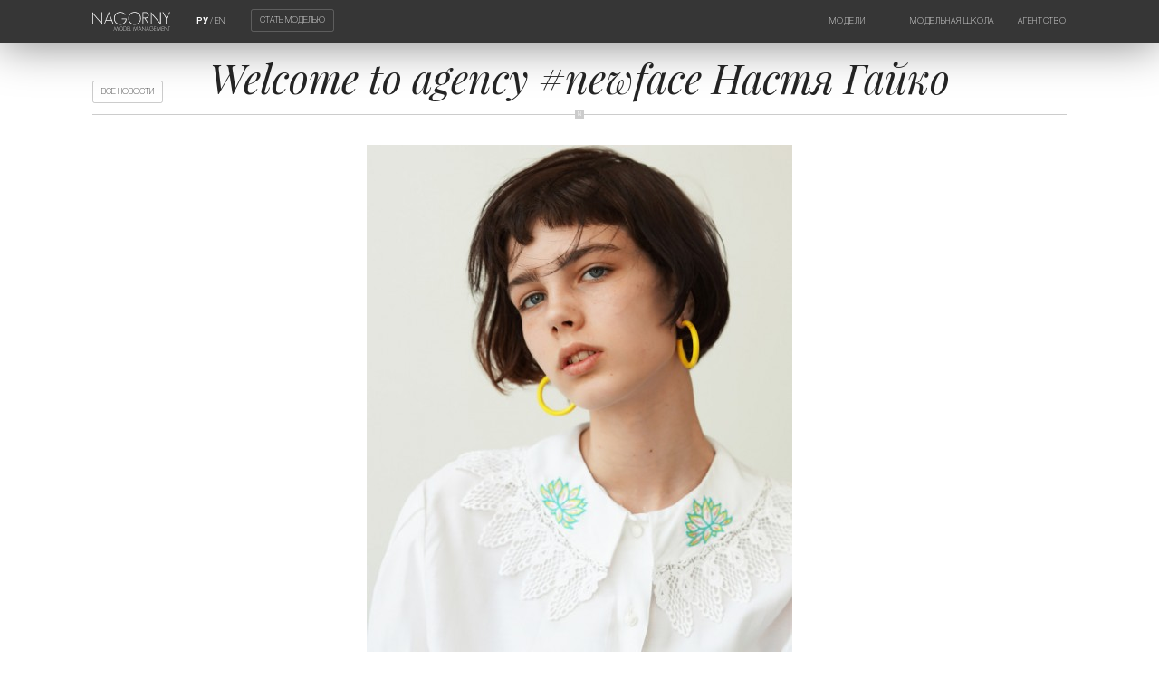

--- FILE ---
content_type: text/html; charset=UTF-8
request_url: https://www.nagornymodels.com/ru/agency/news/test.html
body_size: 16013
content:
<!DOCTYPE html>
<html>
<head>
	<title>Welcome to agency #newface Настя Гайко | Новости | Агентство | Модельное агентство NAGORNY Model Management</title>
	<meta name="SKYPE_TOOLBAR" content="SKYPE_TOOLBAR_PARSER_COMPATIBLE"/>
	<meta name="format-detection" content="telephone=no"/>
	<meta name="viewport" content="width=device-width,initial-scale=1,maximum-scale=1,minimum-scale=1"/>
	<link href="/_img/favicon.ico" rel="shortcut icon"/>
	<meta http-equiv="content-type" content="text/html; charset=utf-8"/>
	<meta name="keywords" content=""/>
	<meta name="description" content=""/>
	<meta name="author" content="MEGA DESIGN STUDIO(TM) (mega.by)"/>
	<meta name="copyright" content="Nagorny Model Management (www.nagornymodels.com)"/>
	<meta name="geo.country" content="by"/>
	<meta name="geo.placename" content="Minsk"/>
	<style>@font-face{font-family:"helvetica-thin";font-display:swap;src:url("/_css/font/helvetica-thin.eot");src:url("/_css/font/helvetica-thin.eot?#iefix")format("embedded-opentype"),url("/_css/font/helvetica-thin.woff")format("woff"),url("/_css/font/helvetica-thin.ttf")format("truetype");font-weight:100;font-style:normal;font-stretch:normal}@font-face{font-family:"helvetica-ultralight";font-display:swap;src:url("/_css/font/helvetica-ultralight.eot");src:url("/_css/font/helvetica-ultralight.eot?#iefix")format("embedded-opentype"),url("/_css/font/helvetica-ultralight.woff")format("woff"),url("/_css/font/helvetica-ultralight.ttf")format("truetype");font-weight:200;font-style:normal;font-stretch:normal}@font-face{font-family:"helvetica-light";font-display:swap;src:url("/_css/font/helvetica-light.eot");src:url("/_css/font/helvetica-light.eot?#iefix")format("embedded-opentype"),url("/_css/font/helvetica-light.woff")format("woff"),url("/_css/font/helvetica-light.ttf")format("truetype");font-weight:300;font-style:normal;font-stretch:normal}@font-face{font-family:"helvetica-regular";font-display:swap;src:url("/_css/font/helvetica-regular.eot");src:url("/_css/font/helvetica-regular.eot?#iefix")format("embedded-opentype"),url("/_css/font/helvetica-regular.woff")format("woff"),url("/_css/font/helvetica-regular.ttf")format("truetype");font-weight:normal;font-style:normal;font-stretch:normal}@font-face{font-family:"helvetica-medium";font-display:swap;src:url("/_css/font/helvetica-medium.eot");src:url("/_css/font/helvetica-medium.eot?#iefix")format("embedded-opentype"),url("/_css/font/helvetica-medium.woff")format("woff"),url("/_css/font/helvetica-medium.ttf")format("truetype");font-weight:500;font-style:normal;font-stretch:normal}@font-face{font-family:"helvetica-bold";font-display:swap;src:url("/_css/font/helvetica-bold.eot");src:url("/_css/font/helvetica-bold.eot?#iefix")format("embedded-opentype"),url("/_css/font/helvetica-bold.woff")format("woff"),url("/_css/font/helvetica-bold.ttf")format("truetype");font-weight:bold;font-style:normal;font-stretch:normal}@font-face{font-family:"helvetica-black";font-display:swap;src:url("/_css/font/helvetica-black.eot");src:url("/_css/font/helvetica-black.eot?#iefix")format("embedded-opentype"),url("/_css/font/helvetica-black.woff")format("woff"),url("/_css/font/helvetica-black.ttf")format("truetype");font-weight:900;font-style:normal;font-stretch:normal}@font-face{font-family:'playfairdisplay';src:url('/_css/font/playfairdisplay-regular.eot');src:local('playfair display regular'), local('playfairdisplay-regular'),url('/_css/font/playfairdisplay-regular.eot?#iefix') format('embedded-opentype'),url('/_css/font/playfairdisplay-regular.woff') format('woff'),url('/_css/font/playfairdisplay-regular.ttf') format('truetype');font-weight:normal;font-style:normal;}@font-face{font-family:'playfairdisplay';src:url('/_css/font/playfairdisplay-italic.eot');src:local('playfair display-italic'), local('playfairdisplay-italic'),url('/_css/font/playfairdisplay-italic.eot?#iefix') format('embedded-opentype'),url('/_css/font/playfairdisplay-italic.woff') format('woff'),url('/_css/font/playfairdisplay-italic.ttf') format('truetype');font-weight:normal;font-style:italic;}@font-face{font-family:'playfairdisplay';src:url('/_css/font/playfairdisplay-bold.eot');src:local('playfair display bold'), local('playfairdisplay-bold'),url('/_css/font/playfairdisplay-bold.eot?#iefix') format('embedded-opentype'),url('/_css/font/playfairdisplay-bold.woff') format('woff'),url('/_css/font/playfairdisplay-bold.ttf') format('truetype');font-weight:bold;font-style:normal;}@font-face{font-family:'playfairdisplay';src:url('/_css/font/playfairdisplay-bolditalic.eot');src:local('playfair display-bold italic'), local('playfairdisplay-bolditalic'),url('/_css/font/playfairdisplay-bolditalic.eot?#iefix') format('embedded-opentype'),url('/_css/font/playfairdisplay-bolditalic.woff') format('woff'),url('/_css/font/playfairdisplay-bolditalic.ttf') format('truetype');font-weight:bold;font-style:italic;}*{margin:0px;padding:0px;border:0px;outline-style:none;-webkit-text-size-adjust:none;-moz-text-size-adjust:none;-ms-text-size-adjust:none;text-size-adjust:none;box-sizing:border-box;-moz-box-sizing:border-box;-webkit-box-sizing:border-box;-webkit-appearance:none;appearance:none}html{width:100%;height:100%}body{width:100%;height:100%;background:#ffffff;font-family:"helvetica-light",Arial,Helvetica,sans-serif;font-size:1vw;color:#252525;-webkit-font-smoothing:antialiased;-webkit-text-size-adjust:100%;position:relative}::selection{background:#252525;color:#ffffff}::-moz-selection{background:#252525;color:#ffffff}::-webkit-selection{background:#252525;color:#ffffff}svg,img,iframe,video,audio{overflow:visible;vertical-align:middle}a:link,a:visited{color:#252525;text-decoration:underline}a:hover,a:hover.visited{text-decoration:none}ul,ol{padding:0px;margin:1vw 0px .5vw;overflow:hidden}ul li{padding:0px;margin:0px 0px .5vw 1.5vw;text-align:left}ol li{padding:0px;margin:0px 0px .5vw 1.5vw;list-style-type:decimal;text-align:left}ul.cols{display:table;table-layout:fixed;width:100%;padding:0px;margin:0px;position:relative;overflow:visible!important}ul.cols>li{display:table-cell;list-style-type:none;vertical-align:middle;position:relative;padding:0px;margin:0px}ul.cols>li.blank{width:1.5vw}h1,h2,h3,h4,h5,h6,.h1,.h2,.h3,.h4,.h5,.h6{margin:0px 0px .5vw 0px;font-family:"playfairdisplay",Arial,Helvetica,sans-serif;font-weight:normal;color:#252525;-moz-hyphens:auto;-webkit-hyphens:auto;-ms-hyphens:auto;hyphens:auto;font-style:italic}h1,.h1{font-size:3.5vw;line-height:3.5vw}h2,.h2{font-size:3.5vw;line-height:3.5vw}h3,.h3{font-size:1.8vw;line-height:1.8vw}h4,.h4{font-size:1.6vw;line-height:1.6vw}h5,.h5{font-size:1.4vw;line-height:1.4vw}h6,.h6{font-size:1vw;line-height:1vw;opacity:.6}.hm{max-width:80%;margin:0px auto}p{margin:0px 0px 1vw 0px;font-size:1vw;display:block;line-height:1.3vw;color:#252525;-moz-hyphens:auto;-webkit-hyphens:auto;-ms-hyphens:auto;hyphens:auto}strong,b{font-family:"helvetica-bold",Arial,Helvetica,sans-serif}small,small *{font-size:.5vw;color:#252525;text-align:left}br{font-size:0px}br[clear="all"]{line-height:0px;font-size:0px;margin:0px;padding:0px}hr{display:block;margin:1vw 0px;width:100%;height:.8vw;border:0px;position:relative;position:relative}hr:before{content:"";position:absolute;left:0px;top:.4vw;width:100%;height:1px;background:#cccccc}hr:after{content:"N";font-family:"helvetica-light",Arial,Helvetica,sans-serif;position:absolute;left:50%;margin-left:-.4vw;top:0px;color:#ffffff;font-size:.5vw;width:.78vw;height:.8vw;background:#cccccc;text-align:center;vertical-align:middle;line-height:.8vw;overflow:hidden}.lazyload,.lazyloading{opacity:0}.lazyloaded{opacity:1;transition:opacity 1s}section.slider{width:100%;height:auto;background:#000000;position:relative;overflow:hidden}section.slider video{width:100%;height:56vw;position:relative;z-index:1}section.slider div.bg{position:absolute;left:0;top:0;z-index:2;width:100%;height:100%;background:linear-gradient(to bottom,rgba(0,0,0,.9),rgba(0,0,0,0),rgba(0,0,0,.9));overflow:hidden}header>ul.cols>li:first-child{display:none}header{position:absolute;left:0;top:0;z-index:99;margin:3vw 8vw}header.adaptive{position:fixed;background:#363636;left:0;top:0;margin:0;padding:1vw 8vw;z-index:9999;box-shadow:0px 0px 50px rgba(0,0,0,.5);animation-delay:2s}header.adaptive ul.cols li.logo{width:8%}header.adaptive ul.cols li.lang{padding-top:.42vw}header.adaptive ul.cols li.model{padding-top:.15vw}header.adaptive ul.cols li.menu{padding-top:.4vw}header ul.cols li{vertical-align:top}header ul.cols li.logo{width:15%}header ul.cols li.logo img{width:100%;height:auto;transition:all .2s}header ul.cols li a:hover img{opacity:.7}header ul.cols li.lang{font-family:"helvetica-thin",Arial,Helvetica,sans-serif;color:#ffffff;font-size:.7vw;width:7vw;text-align:center;padding-top:1.12vw}header ul.cols li.lang a{color:#ffffff;font-size:.7vw;text-decoration:none;font-family:"helvetica-thin",Arial,Helvetica,sans-serif;transition:all .2s}header ul.cols li.lang a:hover{opacity:.7}header ul.cols li.lang a.on{font-family:"helvetica-bold",Arial,Helvetica,sans-serif}header ul.cols li.model{padding-top:.82vw}header ul.cols li.model a{font-family:"helvetica-thin",Arial,Helvetica,sans-serif;font-size:.7vw;text-transform:uppercase;color:#ffffff;text-decoration:none;border:1px solid rgba(255,255,255,.2);padding:.5vw .7vw;border-radius:.2vw;transition:all .2s}header ul.cols li.model a:hover{background:rgba(255,255,255,.2)}header ul.cols li.menu{text-align:right;padding-top:1.12vw}header ul.cols li.menu nav{display:inline-block;max-height:1vw;overflow:hidden;transition:all .5s}header ul.cols li.menu nav.on{max-height:10vw}header ul.cols li.menu ul.cols{display:inline-block}header ul.cols li.menu ul.cols li{text-align:left;padding-right:2vw;vertical-align:top}header ul.cols li.menu ul.cols li:last-child{padding-right:0vw!important}header ul.cols li.menu a{font-family:"helvetica-thin",Arial,Helvetica,sans-serif;color:#ffffff;font-size:.7vw;text-transform:uppercase;text-decoration:none;transition:all .2s;white-space:nowrap;display:block;margin:0 0 .5vw 0;letter-spacing:.05vw}header ul.cols li.menu a:hover{opacity:.7}header ul.cols li.menu a:last-child{margin:0}section.slider div.title{position:absolute;width:50%;z-index:4;margin:0 0 0 -25%;left:50%;top:45%;text-align:center;transform:translateY(4vw);opacity:0;transition:all .2s}section.slider div.title.on{transform:translateY(0);opacity:1}section.slider div.title span.title{display:block;font-family:"playfairdisplay",Arial,Helvetica,sans-serif;font-style:italic;font-size:1.8vw;line-height:2.3vw;color:#ffffff;margin:0 0 1vw 0}section.slider div.title span.date{display:block;font-family:"playfairdisplay",Arial,Helvetica,sans-serif;font-weight:bold;font-size:.7vw;color:#ffffff;text-transform:uppercase;letter-spacing:.2vw}section.slider span.mouse{position:absolute;z-index:3;bottom:5vw;left:50%;opacity:.5;animation-name:mouse;animation-duration:3s;animation-iteration-count:infinite}section.slider span.mouse svg{width:1vw;height:auto}section.slider span.mouse svg line{fill:none;stroke:#ffffff;stroke-width:1.1;stroke-linecap:round;stroke-miterlimit:10}section.slider span.mouse svg path{fill:none;stroke:#ffffff;stroke-width:1.1;stroke-miterlimit:10}@keyframes mouse{0%{opacity:.5}25%{opacity:.2;transform:translateY(1vw)}50%{opacity:.2}100%{opacity:.5}}@-webkit-keyframes mouse{0%{opacity:.5}25%{opacity:.2;-webkit-transform:translateY(1vw)}50%{opacity:.2}100%{opacity:.5}}a.back{font-family:"helvetica-thin",Arial,Helvetica,sans-serif;font-size:.7vw;text-transform:uppercase;color:#252525;text-decoration:none;border:1px solid rgba(0,0,0,.2);padding:.5vw .7vw;border-radius:.2vw;transition:all .2s;position:absolute;left:8vw;top:6.92vw}a.back:hover{background:rgba(0,0,0,.05)}a.backm{font-family:"helvetica-thin",Arial,Helvetica,sans-serif;font-size:.7vw;text-transform:uppercase;color:#252525;text-decoration:none;border:1px solid rgba(0,0,0,.2);padding:.5vw .7vw;border-radius:.2vw;transition:all .2s}a.backm:hover{background:rgba(0,0,0,.05)}section.news{text-align:center;padding:1vw 8vw;width:100%;position:relative;display:block;z-index:1}section.model{text-align:center;padding:5vw 8vw 3vw;width:100%;position:relative;z-index:1}section.model-more{text-align:center;padding:5vw 0vw 0vw;width:100%;position:relative;display:block;z-index:1}section.model-more span.name{font-family:"playfairdisplay",Arial,Helvetica,sans-serif;font-style:italic;font-size:.9vw;text-decoration:none;opacity:1;transition:all .2s;display:block;margin:0 0 2vw 0}section.models-more{text-align:center;padding:1vw 8vw;width:100%;position:relative;display:block;z-index:1}section.models-more span.name{font-family:"playfairdisplay",Arial,Helvetica,sans-serif;font-style:italic;font-size:.9vw;text-decoration:none;opacity:1;transition:all .2s}section.instagram{text-align:center;margin-bottom:-1px;width:100%;position:relative;display:block;z-index:1;overflow:hidden}section.instagram a{font-family: "playfairdisplay",Arial,Helvetica,sans-serif;font-style:italic;font-size:.9vw;text-decoration:none;opacity:1;transition:all .2s}section.instagram a:hover{opacity:.7}section.instagram ul.cols{margin-top:1.5vw;border-top:1px solid rgba(0,0,0,.07)}section.instagram ul.cols li{display:inline-table;width:20%;overflow:hidden}section.instagram ul.cols li a{display:table;overflow:hidden;width:100%;height:21vw!important}section.instagram ul.cols li a video{position:absolute!important;width:100%!important;height:100%!important;object-fit:cover;object-position:center center;}section.instagram ul.cols li a img{display:block;width:100%;height:100%;position:absolute;object-fit:cover;object-position:center center;transition:all .2s;border-right:1px solid rgba(0,0,0,.07);border-bottom:1px solid rgba(0,0,0,.07)}section.instagram ul.cols li a:hover img{opacity:.7}section.instagram ul.cols li a:hover video{opacity:.7}footer{background:rgba(0,0,0,.07);text-align:center;padding:2.5vw;width:100%;position:relative;display:block}footer div.copyright{display:inline-block;font-size:.6vw;font-family:"helvetica-light",Arial,Helvetica,sans-serif;text-transform:uppercase}footer div.copy{display:table-cell;padding:0 .4vw 0 0!important;border-right:.02vw solid rgba(0,0,0,.2);vertical-align:top}footer div.megac{display:table-cell;padding:0 0 0 .4vw!important}footer div.megac a{text-decoration:none}footer div.megac a:hover{opacity:.7}footer .megasocial{display:block;padding:1.5vw 0 4.5vw 0}footer .megasocial li{height:auto!important;padding:0 1.2vw!important}footer .megasocial a{display:table-cell;background:#2b2b2b;width:3vw!important;height:3vw!important;text-align:center;vertical-align:middle;border-radius:1000px;position:relative}footer .megasocial a:hover{opacity:.7}footer .megasocial a:hover img{height:1vw!important}footer .megasocial a:after{content:"";position:absolute;display:inline-block;width:100%;height:100%;border-radius:50%;left:50%;top:50%;transform:translate3d(-50%,-50%,0);box-shadow:0px 0px 0px 0px;border:0px;transition:all .2s}footer .megasocial a:hover:after{box-shadow:0px 0px 0px .1vw #2b2b2b;border:.2vw solid rgba(0,0,0,0)}footer .megasocial a img{width:1.5vw!important;height:1.5vw!important;left:50%;top:50%;position:absolute;transform:translate(-50%,-50%);transition:all .2s}ul.grid{list-style:none;margin:0 auto;padding:0;width:calc(100% + 1.6vw);margin-left:-.8vw;display:block;position:relative}ul.grid li{display:table-cell;float:left;padding:0 0.8vw 0.8vw 0.8vw;width:19.85%;height:30vw;opacity:0;overflow:hidden;vertical-align:middle;margin:0px}ul.grid li.shown{opacity:1}ul.grid li a,.grid li img{display:block;width:100%;height:auto}ul.grid li img{border:1px solid rgba(0,0,0,.07);position:relative;background:rgba(0,0,0,.07)}ul.grid li a{display:inline-block;width:100%;text-decoration:none;text-align:left;transition:all .2s}ul.grid li a:hover{opacity:.7}ul.grid li a span.name{display:block;font-size:1.3vw;line-height:1.4vw;margin:0 0 .9vw 0}ul.grid li a span.name span:nth-child(1){display:block;font-family:"playfairdisplay",Arial,Helvetica,sans-serif;font-style:italic}ul.grid li a span.name span:nth-child(2){display:block;font-family:"playfairdisplay",Arial,Helvetica,sans-serif;font-style:italic;font-weight:bold}ul.grid li a span.title{display:block;font-family:"playfairdisplay",Arial,Helvetica,sans-serif;font-style:italic;font-weight:bold;font-size:1.3vw;line-height:1.4vw;margin:0 0 .5vw 0}ul.grid li.bottom span.name{margin:.5vw 0 .5vw 0}ul.grid li.bottom span.title{margin:.5vw 0 .5vw 0}ul.grid li.bottom span.date{margin:0}ul.grid li a span.date{display:block;font-family:"playfairdisplay",Arial,Helvetica,sans-serif;font-style:italic;font-size:.8vw;line-height:.8vw;margin-bottom:1vw}ul.grid li.animate{-webkit-animation:fly .8s ease-in-out forwards;animation:fly .8s ease-in-out forwards}ul.grid.models li{height:27vw}@-webkit-keyframes fly{0%{}100%{opacity:1}}@keyframes fly{0%{}100%{opacity:1}}form.megaform{text-align:left}form.megaform input::-ms-clear{display:none}form.megaform input::-moz-placeholder{color:rgba(0,0,0,0)}form.megaform input::-webkit-input-placeholder{color:rgba(0,0,0,0)}form.megaform input:-ms-input-placeholder{color:rgba(0,0,0,0)}form.megaform label.on input::-moz-placeholder{color:rgba(0,0,0,.3)}form.megaform label.on input::-webkit-input-placeholder{color:rgba(0,0,0,.3)}form.megaform label.on input:-ms-input-placeholder{color:rgba(0,0,0,.3)}form.megaform label{display:block;position:relative;text-align:left;width:100%;margin:1vw 0vw 2vw;font-size:0}form.megaform label span{position:absolute;z-index:-1;width:100%;height:auto;top:50%;transform:translateY(-50%);font-size:.6vw;font-family:"helvetica-bold",Arial,Helvetica,sans-serif;text-transform:uppercase;transition:all .5s;opacity:.7;color:#252525}form.megaform span.text{font-size:.6vw;font-family:"helvetica-bold",Arial,Helvetica,sans-serif;text-transform:uppercase;transition:all .5s;opacity:.7;color:#252525}form.megaform label span sup{color:#ff3300;font-family:"helvetica-black",Arial,Helvetica,sans-serif;font-size:.7vw;position:absolute;margin-top:-.35vw}form.megaform input[type="text"],form.megaform input[type="tel"],form.megaform input[type="email"],form.megaform input[type="date"],form.megaform input[type="time"],form.megaform input[type="password"],input[type="url"]{font-size:1vw;font-family:"helvetica-light",Arial,Helvetica,sans-serif;height:4vw;position:relative;border-bottom:.2vw solid rgba(37,37,37,.07)!important;width:100%;z-index:1;background:none;padding:0;color:rgba(37,37,37,0);transition:all .5s}input[type="radio"]{font-size:1vw;font-family:"helvetica-light",Arial,Helvetica,sans-serif;height:4vw;position:relative;border-bottom:.2vw solid rgba(37,37,37,.07);width:100%;z-index:1;background:none;padding:0;color:rgba(37,37,37,0);transition:all .5s}form.megaform input,form.megaform textarea,form.megaform select{box-shadow:none!important}form.megaform input[type="date"]{color:rgba(37,37,37,0);transition:all .5s}form.megaform input::-webkit-clear-button{display:none}form.megaform input::-webkit-inner-spin-button{display:none}form.megaform fieldset label:before{content:" ";position:absolute;width:100%;height:100%;left:-.04vw;top:0;border-radius:.2vw;z-index:-2}form.megaform fieldset.error label:before{animation:fieldset 1s linear 0s 1}@keyframes fieldset{0%{background:rgba(255,51,0,0)}50%{background:rgba(255,51,0,.2)}100%{background:rgba(255,51,0,0)}}form.megaform label.on.error:after{background:#ff3300!important}form.megaform label.on.error span{color:rgba(255,51,0,1)!important}form.megaform label.radio.error span{color:#252525!important}form.megaform label.checkbox.error span{color:#252525!important}form.megaform label.on input:invalid{color:rgba(255,51,0,1)!important}form.megaform label.on input{color:rgba(37,37,37,1)!important}form.megaform label.on textarea{color:rgba(37,37,37,1)!important}form.megaform label.on span{top:0vw;transform:translateY(-100%);opacity:.2}form.megaform label.on:after{width:100%}form.megaform label:after{content:"";position:absolute;left:0px;bottom:0;width:0;height:0.2vw;background:#252525!important;z-index:3;transition:all .5s}form.megaform label.file{cursor:pointer;vertical-align:top;padding-bottom:1.8vw;border-bottom:.2vw solid rgba(37,37,37,.07);display:table;table-layout:fixed}form.megaform label.file figure{display:table-cell;background:rgba(37,37,37,.3);transition:all .5s;vertical-align:top;width:2vw;height:2vw}form.megaform label.file svg{width:2vw;height:2vw;padding:.5vw;transition:all .5s}form.megaform label.file svg line{fill:none;stroke:#ffffff;stroke-width:1;stroke-linecap:round;stroke-miterlimit:10}form.megaform label.file.selected svg{transform:rotate(45deg)}form.megaform label.file span{display:table-cell;transition:all .5s;margin-top:-.9vw;opacity:.7!important;word-break:break-all;position:relative;margin:0;top:0;transform:none;vertical-align:middle;padding-left:1vw;width:100%}form.megaform label.file span:nth-of-type(2){display:none}form.megaform label.file span.on{display:table-cell}form.megaform label.file:after{bottom:-.2vw}form.megaform label.file span i{display:block;font-style:normal;font-family:"helvetica-light",Arial,Helvetica,sans-serif;margin-bottom:.2vw;font-size:.5vw}form.megaform label.file span i:last-child{margin:0}form.megaform label.file span.selected{}form.megaform label.file input[type="file"]{width:0px;height:0px;opacity:0}form.megaform label.file:hover figure{background:rgba(37,37,37,1)}form.megaform label.radio{border-bottom:0!important;cursor:pointer;vertical-align:top;padding:0}form.megaform label.radio span{left:3vw;top:50%!important;transform:translateY(-50%)!important;transition:all .5s;opacity:.7!important;width:calc(100% - 3vw)}form.megaform label.radio figure{width:2vw;height:2vw;display:inline-block;background:#ffffff;transition:all .5s;vertical-align:top;border:.05vw solid rgba(37,37,37,.3);border-radius:50%}form.megaform label.radio figure:after{content:"";position:absolute;margin:.495vw;width:.9vw;height:.9vw;background:#252525;border-radius:50%;opacity:.05;transition:all .5s}form.megaform label.radio input{position:absolute;width:0;height:0;font-size:0;opacity:0;left:.75vw;top:2vw}form.megaform label.radio input:checked ~ figure:after{opacity:.3}form.megaform label.radio:hover figure:after{opacity:.1}form.megaform label.radio:hover input:checked ~ figure:after{opacity:1}form.megaform label.radio:after{display:none}form.megaform label.radio.image{margin:1vw 0}form.megaform label.radio.image figure{display:none}form.megaform label.radio.image span{position:relative;-webkit-user-select:none;-moz-user-select:-moz-none;-ms-user-select:none;user-select:none;left:0;opacity:.2!important}form.megaform label.radio.image input:checked ~ span{opacity:1!important}form.megaform label.checkbox{border-bottom:0!important;cursor:pointer;vertical-align:top;padding:0}form.megaform label.checkbox span{left:3vw;top:50%!important;transform:translateY(-50%)!important;transition:all .5s;opacity:.7!important;width:calc(100% - 3vw)}form.megaform label.checkbox figure{width:1.75vw;height:1.75vw;display:inline-block;background:#ffffff;transition:all .5s;vertical-align:top;border:.05vw solid rgba(37,37,37,.3);margin:calc(.22vw - .1vw)}form.megaform label.checkbox figure:after{content:"";position:absolute;width:.8vw;height:.8vw;margin:.44vw;background:#252525;opacity:.05;transition:all .5s}form.megaform label.checkbox input{position:absolute;width:0;height:0;font-size:0;opacity:0;left:.75vw;top:2vw}form.megaform label.checkbox input:checked ~ figure:after{opacity:.3}form.megaform label.checkbox:hover figure:after{opacity:.1}form.megaform label.checkbox:hover input:checked ~ figure:after{opacity:1}form.megaform label.checkbox:after{display:none}form.megaform label.select{}form.megaform label.select span{left:3vw;top:1vw;width:calc(100% - 3vw)}form.megaform label.select.on span{top:0vw;transform:none;opacity:0}form.megaform label.select select{width:100%;font-size:1vw;font-family:"helvetica-light",Arial,Helvetica,sans-serif;padding:.4vw 1vw 2.2vw 3vw;position:relative;background:none;cursor:pointer;border-bottom:.2vw solid rgba(37,37,37,.07)}form.megaform label.select figure{display:inline-block;position:absolute;top:0;left:0;background:rgba(37,37,37,.3);transition:all .5s;z-index:-1;width:2vw;height:2vw}form.megaform label.select:hover figure{background:#252525}form.megaform label.select svg{width:2vw;height:2vw;padding:.5vw;transition:all .5s;position:absolute;top:50%;transform:translateY(-50%)}form.megaform label.select svg line{fill:none;stroke:#ffffff;stroke-width:1;stroke-linecap:round;stroke-miterlimit:10}form.megaform label.textarea{padding:1vw 0;border-top:.05vw solid rgba(37,37,37,.07);border-bottom:.2vw solid rgba(37,37,37,.07);margin-top:3vw}form.megaform label.textarea textarea{width:100%;min-height:10vw;resize:vertical;font-size:1vw;font-family:"helvetica-light",Arial,Helvetica,sans-serif;position:relative;color:rgba(37,37,37,0);background:none;transition:all .5s}form.megaform label.textarea span{top:1.5vw}form.megaform label.textarea.on span{top:-1vw}form.megaform label.textarea:after{bottom:-.2vw}form.megaform input[type="submit"],form.megaform input[type="button"]{font-size:1vw;padding:1vw 2vw;font-family:"helvetica-light",Arial,Helvetica,sans-serif;position:relative;cursor:pointer;border-radius:.2vw;text-transform:uppercase;background:rgba(37,37,37,.3);color:#ffffff;transition:all .5s;margin-top:1vw}form.megaform input[type="submit"]:hover,form.megaform input[type="button"]:hover{background:#252525}.swiper-container.home{width:100%;height:auto}.swiper-container.home .swiper-slide{text-align:center;display:-webkit-box;display:-ms-flexbox;display:-webkit-flex;display:flex;-webkit-box-pack:center;-ms-flex-pack:center;-webkit-justify-content:center;justify-content:center;-webkit-box-align:center;-ms-flex-align:center;-webkit-align-items:center;align-items:center;width:100%;height:auto;overflow:hidden}.swiper-container.home .swiper-slide a{display:block;width:100%;height:100%}.swiper-container.home .swiper-slide img{width:100%;height:auto;border-bottom:3vw solid rgba(255,255,255,0)}.swiper-container.model{width:100%;background:#ffffff}.swiper-container.model .swiper-slide{width:auto}.swiper-container.model .swiper-slide img{width:auto;height:30vw;display:block}.swiper-container.logos{width:100%;border-top:1px solid rgba(0,0,0,.07)}.swiper-container.logos .swiper-slide{width:auto;border-right:1px solid rgba(0,0,0,.07);padding:2vw 3vw}.swiper-container.logos .swiper-slide img{width:auto;height:2vw;display:block;opacity:.3;transition:all .2s}.swiper-container.logos .swiper-slide:hover img{opacity:.6}.swiper-lazy{opacity:0;transition:all 1s}.swiper-lazy-loaded{opacity:1}.swiper-container{margin:0 auto;position:relative;overflow:hidden;list-style:none;padding:0;z-index:1003}.swiper-container-no-flexbox .swiper-slide{float:left}.swiper-container-vertical>.swiper-wrapper{-webkit-box-orient:vertical;-webkit-box-direction:normal;-webkit-flex-direction:column;-ms-flex-direction:column;flex-direction:column}.swiper-wrapper{position:relative;width:100%;height:100%;z-index:1;display:-webkit-box;display:-webkit-flex;display:-ms-flexbox;display:flex;-webkit-transition-property:-webkit-transform;transition-property:-webkit-transform;-o-transition-property:transform;transition-property:transform;transition-property:transform,-webkit-transform;-webkit-box-sizing:content-box;box-sizing:content-box}.swiper-container-android .swiper-slide,.swiper-wrapper{-webkit-transform:translate3d(0,0,0);transform:translate3d(0,0,0)}.swiper-container-multirow>.swiper-wrapper{-webkit-flex-wrap:wrap;-ms-flex-wrap:wrap;flex-wrap:wrap}.swiper-container-free-mode>.swiper-wrapper{-webkit-transition-timing-function:ease-out;-o-transition-timing-function:ease-out;transition-timing-function:ease-out;margin:0 auto}.swiper-slide{-webkit-flex-shrink:0;-ms-flex-negative:0;flex-shrink:0;width:100%;height:100%;position:relative;-webkit-transition-property:-webkit-transform;transition-property:-webkit-transform;-o-transition-property:transform;transition-property:transform;transition-property:transform,-webkit-transform}.swiper-invisible-blank-slide{visibility:hidden}.swiper-container-autoheight,.swiper-container-autoheight .swiper-slide{height:auto}.swiper-container-autoheight .swiper-wrapper{-webkit-box-align:start;-webkit-align-items:flex-start;-ms-flex-align:start;align-items:flex-start;-webkit-transition-property:height,-webkit-transform;transition-property:height,-webkit-transform;-o-transition-property:transform,height;transition-property:transform,height;transition-property:transform,height,-webkit-transform}.swiper-container-3d{-webkit-perspective:1200px;perspective:1200px}.swiper-container-3d .swiper-cube-shadow,.swiper-container-3d .swiper-slide,.swiper-container-3d .swiper-slide-shadow-bottom,.swiper-container-3d .swiper-slide-shadow-left,.swiper-container-3d .swiper-slide-shadow-right,.swiper-container-3d .swiper-slide-shadow-top,.swiper-container-3d .swiper-wrapper{-webkit-transform-style:preserve-3d;transform-style:preserve-3d}.swiper-container-3d .swiper-slide-shadow-bottom,.swiper-container-3d .swiper-slide-shadow-left,.swiper-container-3d .swiper-slide-shadow-right,.swiper-container-3d .swiper-slide-shadow-top{position:absolute;left:0;top:0;width:100%;height:100%;pointer-events:none;z-index:10}.swiper-container-3d .swiper-slide-shadow-left{background-image:-webkit-gradient(linear,right top,left top,from(rgba(0,0,0,.5)),to(rgba(0,0,0,0)));background-image:-webkit-linear-gradient(right,rgba(0,0,0,.5),rgba(0,0,0,0));background-image:-o-linear-gradient(right,rgba(0,0,0,.5),rgba(0,0,0,0));background-image:linear-gradient(to left,rgba(0,0,0,.5),rgba(0,0,0,0))}.swiper-container-3d .swiper-slide-shadow-right{background-image:-webkit-gradient(linear,left top,right top,from(rgba(0,0,0,.5)),to(rgba(0,0,0,0)));background-image:-webkit-linear-gradient(left,rgba(0,0,0,.5),rgba(0,0,0,0));background-image:-o-linear-gradient(left,rgba(0,0,0,.5),rgba(0,0,0,0));background-image:linear-gradient(to right,rgba(0,0,0,.5),rgba(0,0,0,0))}.swiper-container-3d .swiper-slide-shadow-top{background-image:-webkit-gradient(linear,left bottom,left top,from(rgba(0,0,0,.5)),to(rgba(0,0,0,0)));background-image:-webkit-linear-gradient(bottom,rgba(0,0,0,.5),rgba(0,0,0,0));background-image:-o-linear-gradient(bottom,rgba(0,0,0,.5),rgba(0,0,0,0));background-image:linear-gradient(to top,rgba(0,0,0,.5),rgba(0,0,0,0))}.swiper-container-3d .swiper-slide-shadow-bottom{background-image:-webkit-gradient(linear,left top,left bottom,from(rgba(0,0,0,.5)),to(rgba(0,0,0,0)));background-image:-webkit-linear-gradient(top,rgba(0,0,0,.5),rgba(0,0,0,0));background-image:-o-linear-gradient(top,rgba(0,0,0,.5),rgba(0,0,0,0));background-image:linear-gradient(to bottom,rgba(0,0,0,.5),rgba(0,0,0,0))}.swiper-container-wp8-horizontal,.swiper-container-wp8-horizontal>.swiper-wrapper{-ms-touch-action:pan-y;touch-action:pan-y}.swiper-container-wp8-vertical,.swiper-container-wp8-vertical>.swiper-wrapper{-ms-touch-action:pan-x;touch-action:pan-x}.swiper-button-next,.swiper-button-prev{position:absolute;top:50%;width:1.5vw;height:3vw;margin-top:-1.5vw;z-index:10;cursor:pointer;background-size:1.5vw 3vw;background-position:center;background-repeat:no-repeat}.swiper-button-next.swiper-button-disabled,.swiper-button-prev.swiper-button-disabled{opacity:.35;cursor:auto;pointer-events:none}.swiper-button-prev,.swiper-container-rtl .swiper-button-next{background-image:url("data:image/svg+xml;charset=utf-8,%3Csvg%20xmlns%3D%27http%3A%2F%2Fwww.w3.org%2F2000%2Fsvg%27%20viewBox%3D%270%200%2027%2044%27%3E%3Cpath%20stroke%3D%27000000%27%20stroke-width%3D%271%27%20d%3D%27M0%2C22L22%2C0l2.1%2C2.1L4.2%2C22l19.9%2C19.9L22%2C44L0%2C22L0%2C22L0%2C22z%27%20fill%3D%27%23193153%27%2F%3E%3C%2Fsvg%3E");left:1.5vw;right:auto}.swiper-button-next,.swiper-container-rtl .swiper-button-prev{background-image:url("data:image/svg+xml;charset=utf-8,%3Csvg%20xmlns%3D'http%3A%2F%2Fwww.w3.org%2F2000%2Fsvg'%20viewBox%3D'0%200%2027%2044'%3E%3Cpath%20d%3D'M27%2C22L27%2C22L5%2C44l-2.1-2.1L22.8%2C22L2.9%2C2.1L5%2C0L27%2C22L27%2C22z'%20fill%3D'%23193153'%2F%3E%3C%2Fsvg%3E");right:1.5vw;left:auto}.swiper-button-prev.swiper-button-white,.swiper-container-rtl .swiper-button-next.swiper-button-white{background-image:url("data:image/svg+xml;charset=utf-8,%3Csvg%20xmlns%3D%27http%3A%2F%2Fwww.w3.org%2F2000%2Fsvg%27%20viewBox%3D%270%200%2027%2044%27%3E%3Cpath%20stroke%3D%27rgba(0,0,0,.3)%27%20stroke-width%3D%270.5px%27%20d%3D%27M0%2C22L22%2C0l2.1%2C2.1L4.2%2C22l19.9%2C19.9L22%2C44L0%2C22L0%2C22L0%2C22z%27%20fill%3D%27%23FFFFFF%27%2F%3E%3C%2Fsvg%3E")}.swiper-button-next.swiper-button-white,.swiper-container-rtl .swiper-button-prev.swiper-button-white{background-image:url("data:image/svg+xml;charset=utf-8,%3Csvg%20xmlns%3D%27http%3A%2F%2Fwww.w3.org%2F2000%2Fsvg%27%20viewBox%3D%270%200%2027%2044%27%3E%3Cpath%20stroke%3D%27rgba(0%2C0%2C0%2C.3)%27%20stroke-width%3D%270.5px%27%20d%3D%27M27%2C22L27%2C22L5%2C44l-2.1-2.1L22.8%2C22L2.9%2C2.1L5%2C0L27%2C22L27%2C22z%27%20fill%3D%27%23ffffff%27%2F%3E%3C%2Fsvg%3E")}.swiper-button-prev.swiper-button-black,.swiper-container-rtl .swiper-button-next.swiper-button-black{background-image:url("data:image/svg+xml;charset=utf-8,%3Csvg%20xmlns%3D'http%3A%2F%2Fwww.w3.org%2F2000%2Fsvg'%20viewBox%3D'0%200%2027%2044'%3E%3Cpath%20d%3D'M0%2C22L22%2C0l2.1%2C2.1L4.2%2C22l19.9%2C19.9L22%2C44L0%2C22L0%2C22L0%2C22z'%20fill%3D'%23000000'%2F%3E%3C%2Fsvg%3E")}.swiper-button-next.swiper-button-black,.swiper-container-rtl .swiper-button-prev.swiper-button-black{background-image:url("data:image/svg+xml;charset=utf-8,%3Csvg%20xmlns%3D'http%3A%2F%2Fwww.w3.org%2F2000%2Fsvg'%20viewBox%3D'0%200%2027%2044'%3E%3Cpath%20d%3D'M27%2C22L27%2C22L5%2C44l-2.1-2.1L22.8%2C22L2.9%2C2.1L5%2C0L27%2C22L27%2C22z'%20fill%3D'%23000000'%2F%3E%3C%2Fsvg%3E")}.swiper-button-lock{display:none}.swiper-pagination{position:absolute;text-align:center;-webkit-transition:.3s opacity;-o-transition:.3s opacity;transition:.3s opacity;-webkit-transform:translate3d(0,0,0);transform:translate3d(0,0,0);z-index:10}.swiper-pagination.swiper-pagination-hidden{opacity:0}.swiper-container-horizontal>.swiper-pagination-bullets,.swiper-pagination-custom,.swiper-pagination-fraction{bottom:10px;left:0;width:100%}.swiper-pagination-bullets-dynamic{overflow:hidden;font-size:0}.swiper-pagination-bullets-dynamic .swiper-pagination-bullet{-webkit-transform:scale(.33);-ms-transform:scale(.33);transform:scale(.33);position:relative}.swiper-pagination-bullets-dynamic .swiper-pagination-bullet-active{-webkit-transform:scale(1);-ms-transform:scale(1);transform:scale(1)}.swiper-pagination-bullets-dynamic .swiper-pagination-bullet-active-main{-webkit-transform:scale(1);-ms-transform:scale(1);transform:scale(1)}.swiper-pagination-bullets-dynamic .swiper-pagination-bullet-active-prev{-webkit-transform:scale(.66);-ms-transform:scale(.66);transform:scale(.66)}.swiper-pagination-bullets-dynamic .swiper-pagination-bullet-active-prev-prev{-webkit-transform:scale(.33);-ms-transform:scale(.33);transform:scale(.33)}.swiper-pagination-bullets-dynamic .swiper-pagination-bullet-active-next{-webkit-transform:scale(.66);-ms-transform:scale(.66);transform:scale(.66)}.swiper-pagination-bullets-dynamic .swiper-pagination-bullet-active-next-next{-webkit-transform:scale(.33);-ms-transform:scale(.33);transform:scale(.33)}.swiper-pagination-bullet{width:8px;height:8px;display:inline-block;border-radius:100%;background:#000;opacity:.2}button.swiper-pagination-bullet{border:none;margin:0;padding:0;-webkit-box-shadow:none;box-shadow:none;-webkit-appearance:none;-moz-appearance:none;appearance:none}.swiper-pagination-clickable .swiper-pagination-bullet{cursor:pointer}.swiper-pagination-bullet-active{opacity:1;background:#193153}.swiper-container-vertical>.swiper-pagination-bullets{right:10px;top:50%;-webkit-transform:translate3d(0,-50%,0);transform:translate3d(0,-50%,0)}.swiper-container-vertical>.swiper-pagination-bullets .swiper-pagination-bullet{margin:6px 0;display:block}.swiper-container-vertical>.swiper-pagination-bullets.swiper-pagination-bullets-dynamic{top:50%;-webkit-transform:translateY(-50%);-ms-transform:translateY(-50%);transform:translateY(-50%);width:8px}.swiper-container-vertical>.swiper-pagination-bullets.swiper-pagination-bullets-dynamic .swiper-pagination-bullet{display:inline-block;-webkit-transition:.2s top,.2s -webkit-transform;transition:.2s top,.2s -webkit-transform;-o-transition:.2s transform,.2s top;transition:.2s transform,.2s top;transition:.2s transform,.2s top,.2s -webkit-transform}.swiper-container-horizontal>.swiper-pagination-bullets .swiper-pagination-bullet{margin:0 4px}.swiper-container-horizontal>.swiper-pagination-bullets.swiper-pagination-bullets-dynamic{left:50%;-webkit-transform:translateX(-50%);-ms-transform:translateX(-50%);transform:translateX(-50%);white-space:nowrap}.swiper-container-horizontal>.swiper-pagination-bullets.swiper-pagination-bullets-dynamic .swiper-pagination-bullet{-webkit-transition:.2s left,.2s -webkit-transform;transition:.2s left,.2s -webkit-transform;-o-transition:.2s transform,.2s left;transition:.2s transform,.2s left;transition:.2s transform,.2s left,.2s -webkit-transform}.swiper-container-horizontal.swiper-container-rtl>.swiper-pagination-bullets-dynamic .swiper-pagination-bullet{-webkit-transition:.2s right,.2s -webkit-transform;transition:.2s right,.2s -webkit-transform;-o-transition:.2s transform,.2s right;transition:.2s transform,.2s right;transition:.2s transform,.2s right,.2s -webkit-transform}.swiper-pagination-progressbar{background:rgba(0,0,0,.1);position:absolute}.swiper-pagination-progressbar .swiper-pagination-progressbar-fill{background:#193153;position:absolute;left:0;top:0;width:100%;height:100%;-webkit-transform:scale(0);-ms-transform:scale(0);transform:scale(0);-webkit-transform-origin:left top;-ms-transform-origin:left top;transform-origin:left top}.swiper-container-rtl .swiper-pagination-progressbar .swiper-pagination-progressbar-fill{-webkit-transform-origin:right top;-ms-transform-origin:right top;transform-origin:right top}.swiper-container-horizontal>.swiper-pagination-progressbar,.swiper-container-vertical>.swiper-pagination-progressbar.swiper-pagination-progressbar-opposite{width:100%;height:2px;left:0;top:0}.swiper-container-horizontal>.swiper-pagination-progressbar.swiper-pagination-progressbar-opposite,.swiper-container-vertical>.swiper-pagination-progressbar{width:2px;height:100%;left:0;top:0}.swiper-pagination-white .swiper-pagination-bullet-active{background:#fff}.swiper-pagination-progressbar.swiper-pagination-white{background:rgba(255,255,255,.25)}.swiper-pagination-progressbar.swiper-pagination-white .swiper-pagination-progressbar-fill{background:#fff}.swiper-pagination-black .swiper-pagination-bullet-active{background:#000}.swiper-pagination-progressbar.swiper-pagination-black{background:rgba(0,0,0,.1)}.swiper-pagination-progressbar.swiper-pagination-black .swiper-pagination-progressbar-fill{background:#000}.swiper-pagination-lock{display:none}.swiper-scrollbar{border-radius:10px;position:relative;-ms-touch-action:none;background:rgba(0,0,0,.1)}.swiper-container-horizontal>.swiper-scrollbar{position:absolute;left:1%;bottom:3px;z-index:50;height:5px;width:98%}.swiper-container-vertical>.swiper-scrollbar{position:absolute;right:3px;top:1%;z-index:50;width:5px;height:98%}.swiper-scrollbar-drag{height:100%;width:100%;position:relative;background:rgba(0,0,0,.5);border-radius:10px;left:0;top:0}.swiper-scrollbar-cursor-drag{cursor:move}.swiper-scrollbar-lock{display:none}.swiper-zoom-container{width:100%;height:100%;display:-webkit-box;display:-webkit-flex;display:-ms-flexbox;display:flex;-webkit-box-pack:center;-webkit-justify-content:center;-ms-flex-pack:center;justify-content:center;-webkit-box-align:center;-webkit-align-items:center;-ms-flex-align:center;align-items:center;text-align:center}.swiper-zoom-container>canvas,.swiper-zoom-container>img,.swiper-zoom-container>svg{max-width:100%;max-height:100%;-o-object-fit:contain;object-fit:contain}.swiper-slide-zoomed{cursor:move}.swiper-lazy-preloader{width:2vw;height:2vw;position:absolute;left:50%;top:50%;margin-left:-1vw;margin-top:-1vw;z-index:10;-webkit-transform-origin:50%;-ms-transform-origin:50%;transform-origin:50%;-webkit-animation:swiper-preloader-spin 1s steps(12,end) infinite;animation:swiper-preloader-spin 1s steps(12,end) infinite}.swiper-lazy-preloader:after{display:block;content:'';width:100%;height:100%;background-image:url("data:image/svg+xml;charset=utf-8,%3Csvg%20viewBox%3D'0%200%20120%20120'%20xmlns%3D'http%3A%2F%2Fwww.w3.org%2F2000%2Fsvg'%20xmlns%3Axlink%3D'http%3A%2F%2Fwww.w3.org%2F1999%2Fxlink'%3E%3Cdefs%3E%3Cline%20id%3D'l'%20x1%3D'60'%20x2%3D'60'%20y1%3D'7'%20y2%3D'27'%20stroke%3D'%236c6c6c'%20stroke-width%3D'11'%20stroke-linecap%3D'round'%2F%3E%3C%2Fdefs%3E%3Cg%3E%3Cuse%20xlink%3Ahref%3D'%23l'%20opacity%3D'.27'%2F%3E%3Cuse%20xlink%3Ahref%3D'%23l'%20opacity%3D'.27'%20transform%3D'rotate(30%2060%2C60)'%2F%3E%3Cuse%20xlink%3Ahref%3D'%23l'%20opacity%3D'.27'%20transform%3D'rotate(60%2060%2C60)'%2F%3E%3Cuse%20xlink%3Ahref%3D'%23l'%20opacity%3D'.27'%20transform%3D'rotate(90%2060%2C60)'%2F%3E%3Cuse%20xlink%3Ahref%3D'%23l'%20opacity%3D'.27'%20transform%3D'rotate(120%2060%2C60)'%2F%3E%3Cuse%20xlink%3Ahref%3D'%23l'%20opacity%3D'.27'%20transform%3D'rotate(150%2060%2C60)'%2F%3E%3Cuse%20xlink%3Ahref%3D'%23l'%20opacity%3D'.37'%20transform%3D'rotate(180%2060%2C60)'%2F%3E%3Cuse%20xlink%3Ahref%3D'%23l'%20opacity%3D'.46'%20transform%3D'rotate(210%2060%2C60)'%2F%3E%3Cuse%20xlink%3Ahref%3D'%23l'%20opacity%3D'.56'%20transform%3D'rotate(240%2060%2C60)'%2F%3E%3Cuse%20xlink%3Ahref%3D'%23l'%20opacity%3D'.66'%20transform%3D'rotate(270%2060%2C60)'%2F%3E%3Cuse%20xlink%3Ahref%3D'%23l'%20opacity%3D'.75'%20transform%3D'rotate(300%2060%2C60)'%2F%3E%3Cuse%20xlink%3Ahref%3D'%23l'%20opacity%3D'.85'%20transform%3D'rotate(330%2060%2C60)'%2F%3E%3C%2Fg%3E%3C%2Fsvg%3E");background-position:50%;background-size:100%;background-repeat:no-repeat}.swiper-lazy-preloader-white:after{background-image:url("data:image/svg+xml;charset=utf-8,%3Csvg%20viewBox%3D'0%200%20120%20120'%20xmlns%3D'http%3A%2F%2Fwww.w3.org%2F2000%2Fsvg'%20xmlns%3Axlink%3D'http%3A%2F%2Fwww.w3.org%2F1999%2Fxlink'%3E%3Cdefs%3E%3Cline%20id%3D'l'%20x1%3D'60'%20x2%3D'60'%20y1%3D'7'%20y2%3D'27'%20stroke%3D'%23fff'%20stroke-width%3D'11'%20stroke-linecap%3D'round'%2F%3E%3C%2Fdefs%3E%3Cg%3E%3Cuse%20xlink%3Ahref%3D'%23l'%20opacity%3D'.27'%2F%3E%3Cuse%20xlink%3Ahref%3D'%23l'%20opacity%3D'.27'%20transform%3D'rotate(30%2060%2C60)'%2F%3E%3Cuse%20xlink%3Ahref%3D'%23l'%20opacity%3D'.27'%20transform%3D'rotate(60%2060%2C60)'%2F%3E%3Cuse%20xlink%3Ahref%3D'%23l'%20opacity%3D'.27'%20transform%3D'rotate(90%2060%2C60)'%2F%3E%3Cuse%20xlink%3Ahref%3D'%23l'%20opacity%3D'.27'%20transform%3D'rotate(120%2060%2C60)'%2F%3E%3Cuse%20xlink%3Ahref%3D'%23l'%20opacity%3D'.27'%20transform%3D'rotate(150%2060%2C60)'%2F%3E%3Cuse%20xlink%3Ahref%3D'%23l'%20opacity%3D'.37'%20transform%3D'rotate(180%2060%2C60)'%2F%3E%3Cuse%20xlink%3Ahref%3D'%23l'%20opacity%3D'.46'%20transform%3D'rotate(210%2060%2C60)'%2F%3E%3Cuse%20xlink%3Ahref%3D'%23l'%20opacity%3D'.56'%20transform%3D'rotate(240%2060%2C60)'%2F%3E%3Cuse%20xlink%3Ahref%3D'%23l'%20opacity%3D'.66'%20transform%3D'rotate(270%2060%2C60)'%2F%3E%3Cuse%20xlink%3Ahref%3D'%23l'%20opacity%3D'.75'%20transform%3D'rotate(300%2060%2C60)'%2F%3E%3Cuse%20xlink%3Ahref%3D'%23l'%20opacity%3D'.85'%20transform%3D'rotate(330%2060%2C60)'%2F%3E%3C%2Fg%3E%3C%2Fsvg%3E")}@-webkit-keyframes swiper-preloader-spin{100%{-webkit-transform:rotate(360deg);transform:rotate(360deg)}}@keyframes swiper-preloader-spin{100%{-webkit-transform:rotate(360deg);transform:rotate(360deg)}}.swiper-container .swiper-notification{position:absolute;left:0;top:0;pointer-events:none;opacity:0;z-index:-1000}.swiper-container-fade.swiper-container-free-mode .swiper-slide{-webkit-transition-timing-function:ease-out;-o-transition-timing-function:ease-out;transition-timing-function:ease-out}.swiper-container-fade .swiper-slide{pointer-events:none;-webkit-transition-property:opacity;-o-transition-property:opacity;transition-property:opacity}.swiper-container-fade .swiper-slide .swiper-slide{pointer-events:none}.swiper-container-fade .swiper-slide-active,.swiper-container-fade .swiper-slide-active .swiper-slide-active{pointer-events:auto}.swiper-container-cube{overflow:visible}.swiper-container-cube .swiper-slide{pointer-events:none;-webkit-backface-visibility:hidden;backface-visibility:hidden;z-index:1;visibility:hidden;-webkit-transform-origin:0 0;-ms-transform-origin:0 0;transform-origin:0 0;width:100%;height:100%}.swiper-container-cube .swiper-slide .swiper-slide{pointer-events:none}.swiper-container-cube.swiper-container-rtl .swiper-slide{-webkit-transform-origin:100% 0;-ms-transform-origin:100% 0;transform-origin:100% 0}.swiper-container-cube .swiper-slide-active,.swiper-container-cube .swiper-slide-active .swiper-slide-active{pointer-events:auto}.swiper-container-cube .swiper-slide-active,.swiper-container-cube .swiper-slide-next,.swiper-container-cube .swiper-slide-next+.swiper-slide,.swiper-container-cube .swiper-slide-prev{pointer-events:auto;visibility:visible}.swiper-container-cube .swiper-slide-shadow-bottom,.swiper-container-cube .swiper-slide-shadow-left,.swiper-container-cube .swiper-slide-shadow-right,.swiper-container-cube .swiper-slide-shadow-top{z-index:0;-webkit-backface-visibility:hidden;backface-visibility:hidden}.swiper-container-cube .swiper-cube-shadow{position:absolute;left:0;bottom:0;width:100%;height:100%;background:#000;opacity:.6;-webkit-filter:blur(50px);filter:blur(50px);z-index:0}.swiper-container-flip{overflow:visible}.swiper-container-flip .swiper-slide{pointer-events:none;-webkit-backface-visibility:hidden;backface-visibility:hidden;z-index:1}.swiper-container-flip .swiper-slide .swiper-slide{pointer-events:none}.swiper-container-flip .swiper-slide-active,.swiper-container-flip .swiper-slide-active .swiper-slide-active{pointer-events:auto}.swiper-container-flip .swiper-slide-shadow-bottom,.swiper-container-flip .swiper-slide-shadow-left,.swiper-container-flip .swiper-slide-shadow-right,.swiper-container-flip .swiper-slide-shadow-top{z-index:0;-webkit-backface-visibility:hidden;backface-visibility:hidden}.swiper-container-coverflow .swiper-wrapper{-ms-perspective:1200px}.clearfix:before,.clearfix:after{content:" ";display:table}.clearfix:after{clear:both}div.content{padding:5vw 8vw 3vw;width:100%;position:relative;z-index:1;text-align:center}div#map{width:100%;height:20vw;margin-top:3vw}ul.cols.contacts{text-align:left;margin:3vw 0 0 0}ul.cols.contacts li{display:inline-table;width:25%;vertical-align:top;padding:0 3vw 0 2vw;border-right:1px solid #cccccc;margin:0 -1vw 2vw 0}#cmegas-editor{position:fixed;z-index:99991;left:-180px;opacity:0.4;top:0px;color:#ffffff;text-align:left;font-size:12px;background:#ff3300;padding:20px;transition:all 0.3s linear}#cmegas-editor:hover{left:0px;opacity:1}#cmegas-editor form{margin:0px!important;padding:0px!important}#cmegas-editor a:link,#cmegas-editor a:visited{color:#ffffff;text-decoration:underline;display:block}#cmegas-editor a:hover,#cmegas-editor a:hover.visited{color:#ffffff;text-decoration:none}#cmegas-editor a:nth-child(2){display:inline-block;background:#ffffff;color:#ff3300;padding:10px 15px;text-decoration:none;text-transform:uppercase;margin-top:20px}#cmegas-editor a:nth-child(2):hover{opacity:0.8}.m640{display:none!important}.megaalert *{color:#ffffff!important}@media only screen and (max-width:640px){.m640{display:block!important}body.off{overflow:hidden}span.hamburger{display:block;width:60px!important;height:60px!important;position:absolute;background:#363636;left:0px;top:0px;border-right:1px solid rgba(255,255,255,.15)}span.hamburger span{display:block;position:absolute;width:70%;height:.6vw;left:15%;background:#ffffff;transition:all .2s;transform-origin:50% 50%}span.hamburger span:nth-child(1){top:30%}span.hamburger span:nth-child(2){top:50%;transition:all .5s}span.hamburger span:nth-child(3){top:70%}span.hamburger span:nth-child(4){top:50%;opacity:1}span.hamburger span:nth-child(5){top:50%;opacity:1}span.hamburger.on{background:rgba(255,255,255,.15)}span.hamburger.on span:nth-child(1){top:50%;transition-delay:.2s;opacity:0}span.hamburger.on span:nth-child(2){width:0px;left:50%}span.hamburger.on span:nth-child(3){top:50%;transition-delay:.2s;opacity:0}span.hamburger.on span:nth-child(4){top:50%;transition-delay:.4s;opacity:1;transform:rotate(45deg)}span.hamburger.on span:nth-child(5){top:50%;transition-delay:.4s;opacity:1;transform:rotate(-45deg)}h1,h2,h3,h4,h5,h6,.h1,.h2,.h3,.h4,.h5,.h6{margin:0px 0px 4vw 0px}h1,.h1{font-size:10vw;line-height:12vw}h2,.h2{font-size:10vw;line-height:10vw}h3,.h3{font-size:7vw;line-height:7vw}h4,.h4{font-size:6vw;line-height:6vw}h5,.h5{font-size:5vw;line-height:5vw}h6,.h6{font-size:4vw;line-height:4vw}.hm{max-width:100%}p{margin:0px 0px 1vw 0px;font-size:4vw;display:block;line-height:5vw}hr{margin:3vw 0;height:3vw}hr:before{top:1.5vw}hr:after{left:50%;margin-left:-1.5vw;top:0px;color:#ffffff;font-size:2vw;width:3vw;height:3vw;line-height:3.45vw}header{position:fixed;height:60px;left:0px!important;top:0px!important;padding:0!important;width:100%;margin:0px;background:#363636;box-shadow:0px 0px 50px rgba(0,0,0,.5);overflow:hidden;transition:all .5s}header.on{height:100vh}header>ul.cols>li:first-child{display:table-cell;width:60px!important}header>ul.cols>li.model{display:none}header ul.cols li.logo{width:100%!important;text-align:center;margin:0px}header ul.cols li.logo a{display:inline-block;width:140px;height:35px;margin-top:13px}header ul.cols li.lang{width:60px;height:60px;font-size:0px;overflow:hidden;border-left:1px solid rgba(255,255,255,.15)}header ul.cols li.lang a{position:absolute;display:block;width:60px;height:30px;font-size:14px;line-height:30px}header ul.cols li.lang a:first-child{top:0px;border-bottom:1px solid rgba(255,255,255,.1)}header ul.cols li.lang a:last-child{top:30px}header ul.cols li.lang a.on{background:rgba(255,255,255,.1)}header ul.cols li.model{display:none}header ul.cols li.menu{display:block;position:absolute;left:0px;top:60px;width:100%;height:calc(100vh - 60px);background:#363636;vertical-align:top;padding-top:0!important}header ul.cols li.menu nav{max-height:100%;width:100%;vertical-align:top;overflow:scroll;border-top:1px solid rgba(255,255,255,.15)}header ul.cols li.menu nav ul.cols li{display:block;padding-right:0}header ul.cols li.menu nav ul.cols li a{font-size:4.5vw;margin:0;letter-spacing:1px;padding:4vw 8vw;border-bottom:1px solid rgba(255,255,255,.15);display:block;text-align:center}header ul.cols li.menu nav ul.cols li a:first-child{display:none}header ul.cols li.menu a{font-family:"helvetica-ultralight",Arial,Helvetica,sans-serif}header ul.cols li.menu ul.cols li:last-child a:first-child{display:block}div.content{padding:18vw 5vw 5vw 5vw!important}div.content.se{padding:5vw!important}section.model{padding:18vw 3vw 1vw 3vw}section.slider{width:100vw;height:100vh}section.slider video{width:177vh;height:100vh;transform:translateX(-50%)}section.slider div.title{width:80%;margin:0 0 0 -40%;top:35%}section.slider div.title span.title{font-size:8vw;line-height:9vw;margin:0 0 4vw 0;text-shadow:0px 1px 1px rgba(0,0,0,.2)}section.slider div.title span.date{font-size:3vw}section.slider span.mouse{bottom:25vw;margin:0 0 0 -2.5vw}section.slider span.mouse svg{width:5vw}section.news{padding:3vw 3vw 1vw}section.model-more{padding:17vw 3vw 1vw 3vw}section.model-more span.name{font-size:4vw;padding-bottom:5vw}section.model-more .swiper-container.model{width:100vw;margin-left:-3vw}section.models-more{padding:5vw 3vw 1vw 3vw}section.models-more h2{margin-bottom:1vw}section.models-more span.name{font-size:4vw;padding-bottom:3vw;display:inline-block}ul.grid{width:103%;margin-left:0}ul.grid li{width:49.9%;height:85vw;padding:0;overflow:hidden}ul.grid li a img{width:95%;position:absolute;top:0vw}ul.grid li a span.date{position:absolute;top:67vw;font-size:3vw}ul.grid li a span.title{top:70vw;position:relative;font-size:4vw;line-height:4vw}ul.grid li a span.name{top:66vw;position:relative;font-size:4vw;line-height:4vw;width:100%}ul.grid.models li{height:77vw;padding:0}ul.cols.contacts li{width:100%;border-right:0px;text-align:center;padding-bottom:5vw;border-bottom:1px solid rgba(0,0,0,.1);padding-top:2vw}ul.cols.contacts li:last-child{border:0px;padding-bottom:0}div#map{width:100%;height:80vw;margin-top:5vw}section.instagram h2{margin:0 0 2vw 0}section.instagram a{font-size:3vw}section.instagram ul.cols li a{height:32vw!important}section.instagram ul.cols{margin-top:3vw}section.instagram ul.cols li{width:33.3333%}section.instagram ul.cols li:nth-child(13){display:none}section.instagram ul.cols li:nth-child(14){display:none}section.instagram ul.cols li:nth-child(15){display:none}section.instagram ul.cols li:nth-child(16){display:none}section.instagram ul.cols li:nth-child(17){display:none}section.instagram ul.cols li:nth-child(18){display:none}section.instagram ul.cols li:nth-child(19){display:none}section.instagram ul.cols li:nth-child(20){display:none}section.instagram ul.cols li:nth-child(21){display:none}section.instagram ul.cols li:nth-child(22){display:none}section.instagram ul.cols li:nth-child(23){display:none}section.instagram ul.cols li:nth-child(24){display:none}section.instagram ul.cols li:nth-child(25){display:none}section.instagram ul.cols li:nth-child(26){display:none}section.instagram ul.cols li:nth-child(27){display:none}section.instagram ul.cols li:nth-child(28){display:none}a.back{font-size:3.5vw;padding:2vw 3vw;border-radius:1.1vw;position:relative;left:auto;top:auto;margin:4vw 0;display:inline-block}a.backm{font-size:3.5vw;padding:2vw 3vw;border-radius:1.1vw;margin:5vw 0;display:inline-block}img.nm{width:80%;height:auto;margin:4vw auto 5vw}.swiper-container.logos .swiper-slide{padding:4vw 5vw}.swiper-container.logos .swiper-slide img{height:6vw}.swiper-container.model .swiper-slide img{width:auto;height:70vw}footer{padding:10vw}footer .megasocial{padding:1.5vw 0 5vw 0}footer .megasocial a{width:10vw!important;height:10vw!important}footer .megasocial a img{width:4vw!important;height:4vw!important;left:50%;top:50%;position:absolute;transform:translate(-50%,-50%)}footer div.copyright{font-size:2.5vw}footer div.copyright div{display:block}footer div.copyright div.megac{font-size:2vw;margin-top:3vw;opacity:.5}form.megaform{margin-bottom:9vw;text-align:center}form.megaform ul.cols li{display:block}form.megaform input[type="submit"],form.megaform input[type="button"]{font-size:6vw;padding:4vw 6vw;border-radius:1.1vw;margin:0px}form.megaform label{margin:1vw 0 8vw}form.megaform label span{font-size:2.5vw}form.megaform input[type="text"],form.megaform input[type="tel"],form.megaform input[type="email"],form.megaform input[type="date"],form.megaform input[type="time"],form.megaform input[type="password"],input[type="url"]{font-size:5vw;height:10vw;border-bottom:.7vw solid rgba(37,37,37,.07)!important}form.megaform label:after{height:.7vw}form.megaform label.file{border-bottom:.7vw solid rgba(37,37,37,.07)}form.megaform label.file figure{width:10vw;height:10vw}form.megaform label.file svg{width:10vw;height:10vw;padding:2.5vw}form.megaform label.file span{padding-left:3vw}form.megaform label.file span i{font-size:2.5vw}}</style>
	<script>(function(n,t){"use strict";function r(n){a[a.length]=n}function k(n){var t=new RegExp(" ?\\b"+n+"\\b");c.className=c.className.replace(t,"")}function p(n,t){for(var i=0,r=n.length;i<r;i++)t.call(n,n[i],i)}function tt(){var t,e,f,o;c.className=c.className.replace(/ (w-|eq-|gt-|gte-|lt-|lte-|portrait|no-portrait|landscape|no-landscape)\d+/g,"");t=n.innerWidth||c.clientWidth;e=n.outerWidth||n.screen.width;u.screen.innerWidth=t;u.screen.outerWidth=e;r("w-"+t);p(i.screens,function(n){t>n?(i.screensCss.gt&&r("gt-"+n),i.screensCss.gte&&r("gte-"+n)):t<n?(i.screensCss.lt&&r("lt-"+n),i.screensCss.lte&&r("lte-"+n)):t===n&&(i.screensCss.lte&&r("lte-"+n),i.screensCss.eq&&r("e-q"+n),i.screensCss.gte&&r("gte-"+n))});f=n.innerHeight||c.clientHeight;o=n.outerHeight||n.screen.height;u.screen.innerHeight=f;u.screen.outerHeight=o;u.feature("portrait",f>t);u.feature("landscape",f<t)}function it(){n.clearTimeout(b);b=n.setTimeout(tt,50)}var y=n.document,rt=n.navigator,ut=n.location,c=y.documentElement,a=[],i={screens:[240,320,480,640,768,800,1024,1280,1440,1680,1920],screensCss:{gt:!0,gte:!1,lt:!0,lte:!1,eq:!1},browsers:[{ie:{min:6,max:11}}],browserCss:{gt:!0,gte:!1,lt:!0,lte:!1,eq:!0},html5:!0,page:"-page",section:"-section",head:"head"},v,u,s,w,o,h,l,d,f,g,nt,e,b;if(n.head_conf)for(v in n.head_conf)n.head_conf[v]!==t&&(i[v]=n.head_conf[v]);u=n[i.head]=function(){u.ready.apply(null,arguments)};u.feature=function(n,t,i){return n?(Object.prototype.toString.call(t)==="[object Function]"&&(t=t.call()),r((t?"":"no-")+n),u[n]=!!t,i||(k("no-"+n),k(n),u.feature()),u):(c.className+=" "+a.join(" "),a=[],u)};u.feature("js",!0);s=rt.userAgent.toLowerCase();w=/mobile|android|kindle|silk|midp|phone|(windows .+arm|touch)/.test(s);u.feature("mobile",w,!0);u.feature("desktop",!w,!0);s=/(chrome|firefox)[ \/]([\w.]+)/.exec(s)||/(iphone|ipad|ipod)(?:.*version)?[ \/]([\w.]+)/.exec(s)||/(android)(?:.*version)?[ \/]([\w.]+)/.exec(s)||/(webkit|opera)(?:.*version)?[ \/]([\w.]+)/.exec(s)||/(msie) ([\w.]+)/.exec(s)||/(trident).+rv:(\w.)+/.exec(s)||[];o=s[1];h=parseFloat(s[2]);switch(o){case"msie":case"trident":o="ie";h=y.documentMode||h;break;case"firefox":o="ff";break;case"ipod":case"ipad":case"iphone":o="ios";break;case"webkit":o="safari"}for(u.browser={name:o,version:h},u.browser[o]=!0,l=0,d=i.browsers.length;l<d;l++)for(f in i.browsers[l])if(o===f)for(r(f),g=i.browsers[l][f].min,nt=i.browsers[l][f].max,e=g;e<=nt;e++)h>e?(i.browserCss.gt&&r("gt-"+f+e),i.browserCss.gte&&r("gte-"+f+e)):h<e?(i.browserCss.lt&&r("lt-"+f+e),i.browserCss.lte&&r("lte-"+f+e)):h===e&&(i.browserCss.lte&&r("lte-"+f+e),i.browserCss.eq&&r("eq-"+f+e),i.browserCss.gte&&r("gte-"+f+e));else r("no-"+f);r(o);r(o+parseInt(h,10));i.html5&&o==="ie"&&h<9&&p("abbr|article|aside|audio|canvas|details|figcaption|figure|footer|header|hgroup|main|mark|meter|nav|output|progress|section|summary|time|video".split("|"),function(n){y.createElement(n)});p(ut.pathname.split("/"),function(n,u){if(this.length>2&&this[u+1]!==t)u&&r(this.slice(u,u+1).join("-").toLowerCase()+i.section);else{var f=n||"index",e=f.indexOf(".");e>0&&(f=f.substring(0,e));c.id=f.toLowerCase()+i.page;u||r("root"+i.section)}});u.screen={height:n.screen.height,width:n.screen.width};tt();b=0;n.addEventListener?n.addEventListener("resize",it,!1):n.attachEvent("onresize",it)})(window);(function(n,t){"use strict";function a(n){for(var r in n)if(i[n[r]]!==t)return!0;return!1}function r(n){var t=n.charAt(0).toUpperCase()+n.substr(1),i=(n+" "+c.join(t+" ")+t).split(" ");return!!a(i)}var h=n.document,o=h.createElement("i"),i=o.style,s=" -o- -moz- -ms- -webkit- -khtml- ".split(" "),c="Webkit Moz O ms Khtml".split(" "),l=n.head_conf&&n.head_conf.head||"head",u=n[l],f={gradient:function(){var n="background-image:";return i.cssText=(n+s.join("gradient(linear,left top,right bottom,from(#9f9),to(#fff));"+n)+s.join("linear-gradient(left top,#eee,#fff);"+n)).slice(0,-n.length),!!i.backgroundImage},rgba:function(){return i.cssText="background-color:rgba(0,0,0,0.5)",!!i.backgroundColor},opacity:function(){return o.style.opacity===""},textshadow:function(){return i.textShadow===""},multiplebgs:function(){i.cssText="background:url(https://),url(https://),red url(https://)";var n=(i.background||"").match(/url/g);return Object.prototype.toString.call(n)==="[object Array]"&&n.length===3},boxshadow:function(){return r("boxShadow")},borderimage:function(){return r("borderImage")},borderradius:function(){return r("borderRadius")},cssreflections:function(){return r("boxReflect")},csstransforms:function(){return r("transform")},csstransitions:function(){return r("transition")},touch:function(){return"ontouchstart"in n},retina:function(){return n.devicePixelRatio>1},fontface:function(){var t=u.browser.name,n=u.browser.version;switch(t){case"ie":return n>=9;case"chrome":return n>=13;case"ff":return n>=6;case"ios":return n>=5;case"android":return!1;case"webkit":return n>=5.1;case"opera":return n>=10;default:return!1}}};for(var e in f)f[e]&&u.feature(e,f[e].call(),!0);u.feature()})(window);(function(n,t){"use strict";function w(){}function u(n,t){if(n){typeof n=="object"&&(n=[].slice.call(n));for(var i=0,r=n.length;i<r;i++)t.call(n,n[i],i)}}function it(n,i){var r=Object.prototype.toString.call(i).slice(8,-1);return i!==t&&i!==null&&r===n}function s(n){return it("Function",n)}function a(n){return it("Array",n)}function et(n){var i=n.split("/"),t=i[i.length-1],r=t.indexOf("?");return r!==-1?t.substring(0,r):t}function f(n){(n=n||w,n._done)||(n(),n._done=1)}function ot(n,t,r,u){var f=typeof n=="object"?n:{test:n,success:!t?!1:a(t)?t:[t],failure:!r?!1:a(r)?r:[r],callback:u||w},e=!!f.test;return e&&!!f.success?(f.success.push(f.callback),i.load.apply(null,f.success)):e||!f.failure?u():(f.failure.push(f.callback),i.load.apply(null,f.failure)),i}function v(n){var t={},i,r;if(typeof n=="object")for(i in n)!n[i]||(t={name:i,url:n[i]});else t={name:et(n),url:n};return(r=c[t.name],r&&r.url===t.url)?r:(c[t.name]=t,t)}function y(n){n=n||c;for(var t in n)if(n.hasOwnProperty(t)&&n[t].state!==l)return!1;return!0}function st(n){n.state=ft;u(n.onpreload,function(n){n.call()})}function ht(n){n.state===t&&(n.state=nt,n.onpreload=[],rt({url:n.url,type:"cache"},function(){st(n)}))}function ct(){var n=arguments,t=n[n.length-1],r=[].slice.call(n,1),f=r[0];return(s(t)||(t=null),a(n[0]))?(n[0].push(t),i.load.apply(null,n[0]),i):(f?(u(r,function(n){s(n)||!n||ht(v(n))}),b(v(n[0]),s(f)?f:function(){i.load.apply(null,r)})):b(v(n[0])),i)}function lt(){var n=arguments,t=n[n.length-1],r={};return(s(t)||(t=null),a(n[0]))?(n[0].push(t),i.load.apply(null,n[0]),i):(u(n,function(n){n!==t&&(n=v(n),r[n.name]=n)}),u(n,function(n){n!==t&&(n=v(n),b(n,function(){y(r)&&f(t)}))}),i)}function b(n,t){if(t=t||w,n.state===l){t();return}if(n.state===tt){i.ready(n.name,t);return}if(n.state===nt){n.onpreload.push(function(){b(n,t)});return}n.state=tt;rt(n,function(){n.state=l;t();u(h[n.name],function(n){f(n)});o&&y()&&u(h.ALL,function(n){f(n)})})}function at(n){n=n||"";var t=n.split("?")[0].split(".");return t[t.length-1].toLowerCase()}function rt(t,i){function e(t){t=t||n.event;u.onload=u.onreadystatechange=u.onerror=null;i()}function o(f){f=f||n.event;(f.type==="load"||/loaded|complete/.test(u.readyState)&&(!r.documentMode||r.documentMode<9))&&(n.clearTimeout(t.errorTimeout),n.clearTimeout(t.cssTimeout),u.onload=u.onreadystatechange=u.onerror=null,i())}function s(){if(t.state!==l&&t.cssRetries<=20){for(var i=0,f=r.styleSheets.length;i<f;i++)if(r.styleSheets[i].href===u.href){o({type:"load"});return}t.cssRetries++;t.cssTimeout=n.setTimeout(s,250)}}var u,h,f;i=i||w;h=at(t.url);h==="css"?(u=r.createElement("link"),u.type="text/"+(t.type||"css"),u.rel="stylesheet",u.href=t.url,t.cssRetries=0,t.cssTimeout=n.setTimeout(s,500)):(u=r.createElement("script"),u.type="text/"+(t.type||"javascript"),u.src=t.url);u.onload=u.onreadystatechange=o;u.onerror=e;u.async=!1;u.defer=!1;t.errorTimeout=n.setTimeout(function(){e({type:"timeout"})},7e3);f=r.head||r.getElementsByTagName("head")[0];f.insertBefore(u,f.lastChild)}function vt(){for(var t,u=r.getElementsByTagName("script"),n=0,f=u.length;n<f;n++)if(t=u[n].getAttribute("data-headjs-load"),!!t){i.load(t);return}}function yt(n,t){var v,p,e;return n===r?(o?f(t):d.push(t),i):(s(n)&&(t=n,n="ALL"),a(n))?(v={},u(n,function(n){v[n]=c[n];i.ready(n,function(){y(v)&&f(t)})}),i):typeof n!="string"||!s(t)?i:(p=c[n],p&&p.state===l||n==="ALL"&&y()&&o)?(f(t),i):(e=h[n],e?e.push(t):e=h[n]=[t],i)}function e(){if(!r.body){n.clearTimeout(i.readyTimeout);i.readyTimeout=n.setTimeout(e,50);return}o||(o=!0,vt(),u(d,function(n){f(n)}))}function k(){r.addEventListener?(r.removeEventListener("DOMContentLoaded",k,!1),e()):r.readyState==="complete"&&(r.detachEvent("onreadystatechange",k),e())}var r=n.document,d=[],h={},c={},ut="async"in r.createElement("script")||"MozAppearance"in r.documentElement.style||n.opera,o,g=n.head_conf&&n.head_conf.head||"head",i=n[g]=n[g]||function(){i.ready.apply(null,arguments)},nt=1,ft=2,tt=3,l=4,p;if(r.readyState==="complete")e();else if(r.addEventListener)r.addEventListener("DOMContentLoaded",k,!1),n.addEventListener("load",e,!1);else{r.attachEvent("onreadystatechange",k);n.attachEvent("onload",e);p=!1;try{p=!n.frameElement&&r.documentElement}catch(wt){}p&&p.doScroll&&function pt(){if(!o){try{p.doScroll("left")}catch(t){n.clearTimeout(i.readyTimeout);i.readyTimeout=n.setTimeout(pt,50);return}e()}}()}i.load=i.js=ut?lt:ct;i.test=ot;i.ready=yt;i.ready(r,function(){y()&&u(h.ALL,function(n){f(n)});i.feature&&i.feature("domloaded",!0)})})(window);</script>
	<script>
		var _gaq = _gaq || [];
		_gaq.push(['_setAccount', 'UA-3132663-38']);
		_gaq.push(['_trackPageview']);
		(function() {
		var ga = document.createElement('script'); ga.type = 'text/javascript'; ga.async = true;
		ga.src = ('https:' == document.location.protocol ? 'https://ssl' : 'http://www') + '.google-analytics.com/ga.js';
		var s = document.getElementsByTagName('script')[0]; s.parentNode.insertBefore(ga, s);
		})();
	</script>
</head>
<body>
	<header class="adaptive">
		<ul class="cols">
			<li>
				<span class="hamburger">
					<span></span>
					<span></span>
					<span></span>
					<span></span>
					<span></span>
				</span>
			</li>
			<li class="logo"><a href="/"><img src="/_img/logo.svg" alt=""/></a></li>
				<li class="lang">
		<a class="on" href="/ru/">РУ</a> / <a href="/en/">EN</a>	</li>

			<li class="model"><a href="/ru/welcome/">Стать моделью</a></li>			<li class="menu">
			<nav>
	<ul class="cols">
	<li class="m640"><a href="/ru/welcome/">Стать моделью</a><a href="/ru/welcome/">Стать моделью</a></li>
			<li><a href="/ru/models/">Модели</a><a href="/ru/models/female/">Девушки</a>
<a href="/ru/models/teenagers/">Тинейджеры</a>
<a href="/ru/models/children/">Дети</a>
</li>
			<li><a href="https://nagornymodelsjunior.by"  target="_blank">Модельная школа</a></li>
			<li><a class="on" href="/ru/agency/">Агентство</a><a href="/ru/agency/news/" class="on">Новости</a>
<a href="/ru/agency/contacts/">Контакты</a>
</li>
		</ul>
</nav>			</li>
		</ul>
	</header>
			<div class="content">
	<h2 class="hm">Welcome to agency #newface Настя Гайко</h2>
	<hr/>
			<a class="back" href="/ru/agency/news/">Все новости</a>
		<br/><img class="nm lazyload" src="/ru/files/news/image/470/662/1560588638.jpg" width="470" height="662" alt="Welcome to agency #newface Настя Гайко"/><br/><br/><p><strong>style:</strong> Мария Мишугова</p>
</div>
	<div class="swiper-container model">
		<div class="swiper-wrapper">
					<div class="swiper-slide"><img class="lazyload" src="/ru/files/news_gallery/image/436.009650181/662/1560934492.jpg" alt=""/></div>
					<div class="swiper-slide"><img class="lazyload" src="/ru/files/news_gallery/image/430.786764706/662/1560934492_1.jpg" alt=""/></div>
					<div class="swiper-slide"><img class="lazyload" src="/ru/files/news_gallery/image/440.273709484/662/1560934492_2.jpg" alt=""/></div>
					<div class="swiper-slide"><img class="lazyload" src="/ru/files/news_gallery/image/436.028846154/662/1560934492_3.jpg" alt=""/></div>
					<div class="swiper-slide"><img class="lazyload" src="/ru/files/news_gallery/image/434.638349515/662/1560934492_4.jpg" alt=""/></div>
					<div class="swiper-slide"><img class="lazyload" src="/ru/files/news_gallery/image/450.128019324/662/1560934492_5.jpg" alt=""/></div>
					<div class="swiper-slide"><img class="lazyload" src="/ru/files/news_gallery/image/438.934782609/662/1560934492_6.jpg" alt=""/></div>
				</div>
		<div class="swiper-pagination"></div>
		<div class="swiper-button-next swiper-button-white"></div>
		<div class="swiper-button-prev swiper-button-white"></div>
	</div>
	<script>
	head.ready(function(){
		$(".swiper-wrapper").imagesLoaded(function(){
			var swmodel=new Swiper(".swiper-container.model",{
				slidesPerView:"auto",
				spaceBetween:0,
				pagination:{
					el:".swiper-pagination",
					type:"progressbar"
				},
				navigation:{
					nextEl:".swiper-button-next",
					prevEl:".swiper-button-prev"
				},
				loop:false,
				speed:1000
			});
		});
	});
	</script>
<div class="content se" style="padding-top:3vw">
	<a class="backm" href="/ru/agency/news/">Все новости</a>
</div>						<div class="swiper-container logos">
	<div class="swiper-wrapper">
				<div class="swiper-slide"><img src="/ru/files/logos/image/0/0/025.jpg" alt=""/></div>
				<div class="swiper-slide"><img src="/ru/files/logos/image/0/0/014.jpg" alt=""/></div>
				<div class="swiper-slide"><img src="/ru/files/logos/image/0/0/017.jpg" alt=""/></div>
				<div class="swiper-slide"><img src="/ru/files/logos/image/0/0/010.jpg" alt=""/></div>
				<div class="swiper-slide"><img src="/ru/files/logos/image/0/0/002.jpg" alt=""/></div>
				<div class="swiper-slide"><img src="/ru/files/logos/image/0/0/039.jpg" alt=""/></div>
				<div class="swiper-slide"><img src="/ru/files/logos/image/0/0/008.jpg" alt=""/></div>
				<div class="swiper-slide"><img src="/ru/files/logos/image/0/0/038.jpg" alt=""/></div>
				<div class="swiper-slide"><img src="/ru/files/logos/image/0/0/013.jpg" alt=""/></div>
				<div class="swiper-slide"><img src="/ru/files/logos/image/0/0/023.jpg" alt=""/></div>
				<div class="swiper-slide"><img src="/ru/files/logos/image/0/0/005.jpg" alt=""/></div>
				<div class="swiper-slide"><img src="/ru/files/logos/image/0/0/021.jpg" alt=""/></div>
				<div class="swiper-slide"><img src="/ru/files/logos/image/0/0/034.jpg" alt=""/></div>
				<div class="swiper-slide"><img src="/ru/files/logos/image/0/0/016.jpg" alt=""/></div>
				<div class="swiper-slide"><img src="/ru/files/logos/image/0/0/040.jpg" alt=""/></div>
				<div class="swiper-slide"><img src="/ru/files/logos/image/0/0/019.jpg" alt=""/></div>
				<div class="swiper-slide"><img src="/ru/files/logos/image/0/0/033.jpg" alt=""/></div>
				<div class="swiper-slide"><img src="/ru/files/logos/image/0/0/018.jpg" alt=""/></div>
				<div class="swiper-slide"><img src="/ru/files/logos/image/0/0/026.jpg" alt=""/></div>
				<div class="swiper-slide"><img src="/ru/files/logos/image/0/0/020.jpg" alt=""/></div>
				<div class="swiper-slide"><img src="/ru/files/logos/image/0/0/024.jpg" alt=""/></div>
				<div class="swiper-slide"><img src="/ru/files/logos/image/0/0/003.jpg" alt=""/></div>
				<div class="swiper-slide"><img src="/ru/files/logos/image/0/0/037.jpg" alt=""/></div>
				<div class="swiper-slide"><img src="/ru/files/logos/image/0/0/035.jpg" alt=""/></div>
				<div class="swiper-slide"><img src="/ru/files/logos/image/0/0/011.jpg" alt=""/></div>
				<div class="swiper-slide"><img src="/ru/files/logos/image/0/0/030.jpg" alt=""/></div>
				<div class="swiper-slide"><img src="/ru/files/logos/image/0/0/015.jpg" alt=""/></div>
				<div class="swiper-slide"><img src="/ru/files/logos/image/0/0/032.jpg" alt=""/></div>
				<div class="swiper-slide"><img src="/ru/files/logos/image/0/0/031.jpg" alt=""/></div>
				<div class="swiper-slide"><img src="/ru/files/logos/image/0/0/004.jpg" alt=""/></div>
				<div class="swiper-slide"><img src="/ru/files/logos/image/0/0/029.jpg" alt=""/></div>
				<div class="swiper-slide"><img src="/ru/files/logos/image/0/0/001.jpg" alt=""/></div>
				<div class="swiper-slide"><img src="/ru/files/logos/image/0/0/027.jpg" alt=""/></div>
				<div class="swiper-slide"><img src="/ru/files/logos/image/0/0/036.jpg" alt=""/></div>
				<div class="swiper-slide"><img src="/ru/files/logos/image/0/0/028.jpg" alt=""/></div>
				<div class="swiper-slide"><img src="/ru/files/logos/image/0/0/022.jpg" alt=""/></div>
				<div class="swiper-slide"><img src="/ru/files/logos/image/0/0/007.jpg" alt=""/></div>
				<div class="swiper-slide"><img src="/ru/files/logos/image/0/0/006.jpg" alt=""/></div>
				<div class="swiper-slide"><img src="/ru/files/logos/image/0/0/009.jpg" alt=""/></div>
				<div class="swiper-slide"><img src="/ru/files/logos/image/0/0/012.jpg" alt=""/></div>
			</div>
</div>
<footer>
	<h3>Мы в социальных сетях</h3>	<div class="megasocial" data-megasocial="vk:https://vk.com/nagornymodelmanagement;fb:https://www.facebook.com/NagornyModelManagement/;instagram:https://instagram.com/nagornymodels/;youtube:https://www.youtube.com/channel/UCBo0OCXYXFCpOjtC0jJ5M0g/videos;askfm:https://ask.fm/Nagornymodels" data-megasocial-color="#000000,#FFFFFF" data-megasocial-height="16px"></div>
	<div class="copyright"><div class="copy">© 1997—2026 «NAGORNY Model Management»</div><div class="megac"><a href="https://www.mega.by/" target="_blank">Developed by MEGA DESIGN STUDIO™</a></div></div></footer>
<script>
head.load("/_js/jquery.js",function(){
	head.load("https://cdn.mega.by/_js/megaalert/0.0.1/jquery.megaalert.min.js","/_js/jquery.lazysizes.min.js","/_js/jquery.swiper.min.js","https://cdn.mega.by/_js/megabox/0.0.1/jquery.megabox.min.js","https://cdn.mega.by/_js/megaalert/0.0.1/jquery.megaalert.min.js","https://cdn.mega.by/_js/megagram/0.0.1/jquery.megagram.min.js","https://cdn.mega.by/_js/megasocial/0.0.1/jquery.megasocial.min.js","/_js/grid/masonry.pkgd.min.js","/_js/grid/imagesloaded.js","/_js/grid/classie.js","/_js/grid/animonscroll.js","/_js/imagesloaded.pkgd.min.js",function(){
		$(window).on("resize",function(){
			var iheight=$("iframe.x16x9").width()/1.7777+"px";
			$("iframe.x16x9").css({ "height":iheight });
		});
		$(window).resize();
		$('a[data-rel="megabox"]').megabox();
		$("nav li a:nth-child(1)").click(function(e){
			if($(this).attr("href").indexOf("http")=="-1"){
				e.preventDefault();
				$("nav").toggleClass("on");
			}
		});
		if (document.getElementById("grid")) new AnimOnScroll(document.getElementById("grid"),{ minDuration:0.4,maxDuration:0.7,viewportFactor:0.2});
		var index_video=0;
		setTimeout(function(){ $(".slider div.title").addClass("on");},1000);
				var swlogos=new Swiper(".swiper-container.logos",{
			resistanceRatio:0,
			slidesPerView:"auto",
			spaceBetween:0,
			grabCursor:false,
			followFinger:false,
			simulateTouch:false,
			autoplay:{
				delay:1000,
				disableOnInteraction:false
			},
			loop:true,
			speed:1000
		});
		$("span.hamburger").click(function(){
			$(this).toggleClass("on");
			$("header").toggleClass("on");
			$("body").toggleClass("off");
		});
		$("form").attr("autocomplete","off");
	});
});
</script>
<!-- Yandex.Metrika counter -->
<script>
    (function (d, w, c) {
        (w[c] = w[c] || []).push(function() {
            try {
                w.yaCounter45581085 = new Ya.Metrika({
                    id:45581085,
                    clickmap:true,
                    trackLinks:true,
                    accurateTrackBounce:true,
                    webvisor:true
                });
            } catch(e) { }
        });

        var n = d.getElementsByTagName("script")[0],
            s = d.createElement("script"),
            f = function () { n.parentNode.insertBefore(s, n); };
        s.type = "text/javascript";
        s.async = true;
        s.src = "https://mc.yandex.ru/metrika/watch.js";

        if (w.opera == "[object Opera]") {
            d.addEventListener("DOMContentLoaded", f, false);
        } else { f(); }
    })(document, window, "yandex_metrika_callbacks");
</script>
<noscript><div><img src="https://mc.yandex.ru/watch/45581085" style="position:absolute; left:-9999px;" alt="" /></div></noscript>
<!-- /Yandex.Metrika counter -->
</body>
</html>

--- FILE ---
content_type: image/svg+xml
request_url: https://www.nagornymodels.com/_img/logo.svg
body_size: 2167
content:
<svg xmlns="http://www.w3.org/2000/svg" viewBox="0 0 320 78"><path fill="#ffffff" d="M37.749,45.638L0,1.278v51.032h2.833V9.298l37.82,43.863V1.632h-2.904V45.638zM302.619,52.309h2.904V26.971L319.97,1.632h-3.329l-12.606,21.932L291.57,1.632h-3.327l14.376,25.339V52.309zM120.963,30.733h16.714c-0.472,4.543-2.361,8.612-5.665,12.208c-4.345,4.779-10.081,7.168-17.211,7.168c-6.656,0-12.206-2.176-16.643-6.53c-4.343-4.353-6.516-9.889-6.516-16.608c0-6.672,2.195-12.208,6.587-16.608c4.391-4.401,9.916-6.6,16.572-6.6c8.169,0,14.519,3.122,19.052,9.368l2.336-1.774c-5.193-6.956-12.323-10.434-21.388-10.434c-7.555,0-13.786,2.461-18.697,7.382c-4.863,4.874-7.295,11.096-7.295,18.666c0,7.665,2.432,13.936,7.295,18.808c4.816,4.826,11.049,7.24,18.697,7.24c8.026,0,14.472-2.579,19.335-7.736c4.485-4.732,6.727-10.551,6.727-17.46h-19.901V30.733zM243.695,9.298l37.82,43.863V1.632h-2.904v44.005l-37.749-44.36v51.032h2.833V9.298zM173.583,53.019c7.649,0,13.904-2.437,18.769-7.311c4.861-4.826,7.293-11.072,7.293-18.737c0-7.665-2.432-13.935-7.293-18.809c-4.912-4.826-11.167-7.239-18.769-7.239c-7.648,0-13.905,2.437-18.768,7.311c-4.815,4.826-7.224,11.072-7.224,18.738c0,7.665,2.432,13.936,7.295,18.808C159.703,50.605,165.935,53.019,173.583,53.019zM157.011,10.292c4.344-4.353,9.868-6.53,16.573-6.53c6.8,0,12.369,2.176,16.714,6.53c4.297,4.306,6.444,9.865,6.444,16.679c0,6.861-2.148,12.445-6.444,16.75c-4.345,4.259-9.914,6.388-16.714,6.388c-6.753,0-12.3-2.176-16.643-6.53c-4.297-4.305-6.445-9.841-6.445-16.608C150.495,20.205,152.666,14.645,157.011,10.292zM223.513,26.226c1.7-0.497,3.175-1.265,4.426-2.307c1.251-1.04,2.219-2.365,2.904-3.975c0.684-1.608,1.028-3.524,1.028-5.749c0-2.034-0.367-3.833-1.099-5.394c-0.733-1.562-1.711-2.874-2.939-3.939c-1.229-1.065-2.692-1.869-4.391-2.413c-1.699-0.543-3.495-0.817-5.382-0.817h-11.686v50.677h2.833V26.971h5.453l16.077,25.338h3.398l-16.218-25.338C219.947,26.971,221.812,26.722,223.513,26.226zM209.206,24.061V4.542h8.782c1.511,0,2.927,0.202,4.249,0.604c1.322,0.403,2.479,0.993,3.471,1.774c0.991,0.781,1.771,1.774,2.336,2.981c0.567,1.206,0.85,2.615,0.85,4.222c0,3.218-0.933,5.678-2.798,7.382c-1.866,1.703-4.308,2.555-7.33,2.555H209.206zM67.564,0L47.38,52.309h2.833l5.879-15.189h23.017l5.807,15.189h2.904L67.564,0zM57.225,34.211L67.564,7.382l10.341,26.829H57.225zM116.998,60.674c-2.517,0-4.575,0.802-6.175,2.406c-1.584,1.587-2.376,3.643-2.376,6.164c0,2.522,0.799,4.586,2.399,6.189c1.585,1.588,3.635,2.381,6.152,2.381s4.575-0.802,6.175-2.405c1.599-1.588,2.4-3.643,2.4-6.165c0-2.521-0.8-4.584-2.4-6.188C121.556,61.468,119.498,60.674,116.998,60.674zM122.496,74.755c-1.429,1.401-3.262,2.101-5.499,2.101c-2.222,0-4.047-0.716-5.476-2.148c-1.413-1.417-2.12-3.238-2.12-5.465c0-2.226,0.714-4.055,2.143-5.487c1.429-1.432,3.246-2.149,5.453-2.149c2.237,0,4.07,0.717,5.499,2.149c1.414,1.416,2.121,3.246,2.121,5.487C124.617,71.501,123.91,73.338,122.496,74.755zM133.28,60.907h-5.546V77.58h5.546c2.252,0,4.078-0.841,5.476-2.522c1.304-1.588,1.957-3.533,1.957-5.838c0-2.289-0.661-4.218-1.981-5.791C137.335,61.748,135.517,60.907,133.28,60.907zM137.731,74.708c-1.258,1.276-2.742,1.915-4.451,1.915h-4.613V61.842h4.613c1.973,0,3.565,0.747,4.777,2.242c1.134,1.385,1.701,3.097,1.701,5.137C139.759,71.509,139.082,73.338,137.731,74.708zM97.732,75.292L92.07,60.417L87.735,77.58h0.955l3.565-14.034L97.732,78l5.476-14.431l3.541,14.011h0.979l-4.334-17.186L97.732,75.292zM244.971,70.482h5.499c-0.155,1.494-0.777,2.833-1.864,4.016c-1.43,1.573-3.317,2.358-5.663,2.358c-2.19,0-4.015-0.716-5.475-2.148c-1.43-1.432-2.145-3.254-2.145-5.465c0-2.195,0.723-4.016,2.168-5.464c1.445-1.448,3.262-2.172,5.452-2.172c2.688,0,4.778,1.028,6.268,3.083l0.769-0.583c-1.709-2.289-4.054-3.432-7.037-3.432c-2.484,0-4.536,0.81-6.15,2.428c-1.6,1.604-2.4,3.651-2.4,6.141c0,2.522,0.8,4.586,2.4,6.189c1.584,1.588,3.635,2.381,6.15,2.381c2.641,0,4.762-0.849,6.362-2.545c1.476-1.557,2.214-3.471,2.214-5.745h-6.548V70.482zM285.991,77.58h7.991v-0.957h-7.036v-7.66h7.036v-1.027h-7.036v-6.071h7.036v-0.957h-7.991V77.58zM253.682,77.58h7.991v-0.957h-7.036v-7.66h7.036v-1.027h-7.036v-6.071h7.036v-0.957h-7.991V77.58zM142.876,77.58h7.992v-0.957h-7.037v-7.66h7.037v-1.027h-7.037v-6.071h7.037v-0.957h-7.992V77.58zM308.564,75.385l-12.42-14.595v16.79h0.933V63.43L309.52,77.86V60.907h-0.955V75.385zM311.682,60.907v0.957h3.681V77.58h0.957V61.865H320v-0.957H311.682zM273.831,75.292l-5.662-14.875l-4.333,17.164h0.955l3.564-14.034L273.831,78l5.476-14.431l3.542,14.011h0.979l-4.335-17.186L273.831,75.292zM220.317,77.58h0.933l1.933-4.997h7.573l1.91,4.997h0.955l-6.664-17.211L220.317,77.58zM223.556,71.626l3.401-8.827l3.402,8.827H223.556zM153.964,60.907h-0.933V77.58h5.616v-0.957h-4.683V60.907zM177.153,75.292l-5.662-14.875l-4.333,17.164h0.955l3.564-14.034L177.153,78l5.476-14.431l3.542,14.011h0.979l-4.335-17.186L177.153,75.292zM189.312,77.58h0.933l1.933-4.997h7.573l1.911,4.997h0.955l-6.664-17.211L189.312,77.58zM192.552,71.626l3.401-8.827l3.402,8.827H192.552zM217.199,75.385l-12.42-14.595v16.79h0.933V63.43l12.443,14.431V60.907h-0.955V75.385z"/></svg>